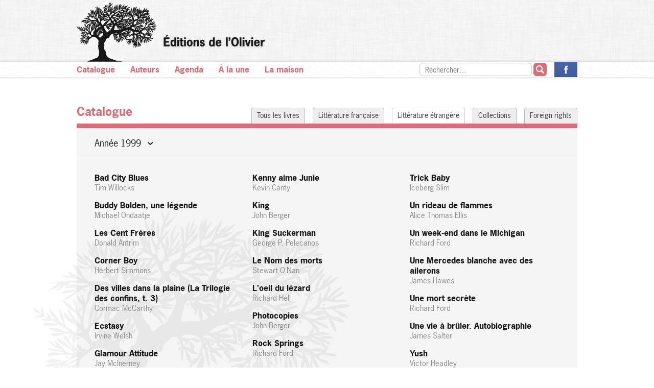

--- FILE ---
content_type: text/html; charset=utf-8
request_url: http://www.editionsdelolivier.fr/catalogue?theme=Litt%C3%A9rature+%C3%A9trang%C3%A8re&year=1999
body_size: 4593
content:
<!DOCTYPE html>
<!--[if IE 7]> <html class="lt-ie9 ie7"> <![endif]-->
<!--[if IE 8]> <html class="lt-ie9 ie8"> <![endif]-->
<!--[if gt IE 8]><!--><html><!--<![endif]-->
<head>
  <title>Éditions de l’Olivier</title>
  <link href="/assets/application-f25d922b3a76da6ea0da6c47e2865d16.css" media="all" rel="stylesheet" type="text/css" />
  <style type="text/css">
    .cms-styles a, .cms-styles a:visited,
    p.attachment a,
    .books-by-author .placeholder-title,
    section.home .bottom-module .home-news a,
    section.home .bottom-module .unes a,
    .bottom-footer li > a,
    .bottom-footer .left,
    .top-nav li > a,
    section.listing .listing-header .title,
    section.listing .results .alpha,
    .pagination ul li > a,
    .pagination ul li > span,
    section.page .page-header .title,
    section.agenda .agenda-items .surtitre,
    .pagination li > a,
    .pagination li > span,
    section.search .result .body .title a {
        color: #d66f78;
    }
    .pagination li > span {
        opacity: 0.5;
    }

    .notice {
        border-color: #d66f78;
    }
    section.home .carousel-module .title {
        border-bottom-color: #d66f78;
        color: #d66f78;
    }
    section.home .carousel-module .pagination-links .prev,
    section.home .carousel-module .pagination-links .next {
        color: #d66f78;
    }
    section.home .carousel-module .pagination-links .prev:hover,
    section.home .carousel-module .pagination-links .next:hover,
    .bottom-footer li > a:hover,
    .top-nav li > a:hover {
        color: #ffa2ab;
    }
    .top-nav .search button {
        background-color: #d66f78;
    }
    .top-nav .search button:hover {
        background-color: #fc959e;
    }
    section.page .page-header,
    section.listing .listing-header .title {
        border-bottom-color: #d66f78;
    }
    .pagination-links svg polygon {
        fill: #d66f78;
    }
    .pagination-links svg:hover polygon {
        fill: #ffa2ab;
    }
    
    .rentree-title {
    	font:normal bold 30px/44px 'news-gothic-std', Arial, Helvetica;
    	margin-bottom:5px;
    }

	.rentree-head, .rentree-title, .rentree-pdf, .rentree-pdf a:link, .rentree-pdf a {
	    color: #d66f78!important;
	}
	
	.rentree-pdf, .rentree-pdf a:link, .rentree-pdf a {
	    text-decoration: underline;
  		-webkit-text-decoration-color: #d66f78;
 		 text-decoration-color: #d66f78; 
	}
	    
    .rentree-pdf {
    	margin-top:15px;
	   	font:normal bold 20px/30px 'news-gothic-std', Arial, Helvetica;
    }
    
    .rentree-title em, .rentree-pdf em {
    	font-style: italic;
    	color: #fc959e;
    }
    
    .wrapper-video {
    	margin-bottom:100px;
    }
    
  </style>
  <meta content="authenticity_token" name="csrf-param" />
<meta content="dKKPjCLTUU6o5L9UjT7Kd+FSQ4W9Q2ainotp+g/NmIs=" name="csrf-token" />
  <script type="text/javascript" src="//use.typekit.net/ppz6owm.js"></script>
  <script type="text/javascript">try{Typekit.load();}catch(e){}</script>
  <script src="/assets/modernizr.custom-f13c149695a19ee1b69feabca5296e21.js" type="text/javascript"></script>
</head>
<body>
    <div class="sticky-footer-wrap">
        <div class="sticky-footer-inner-wrap">
            <header class="top-header" style="background-image: url('/assets/furley_bg-3e6fa4a349c41f48c5a73b8ccf76828c.png');">
                <div class="container">
                    <a href="/"><h1 class="ir logo-and-tree sprited-logo_arbre">Éditions de l’Olivier</h1></a>
                </div>
                <nav class="top-nav">
                    <div class="container">
                        <ul>
                            <li><a href="/catalogue">Catalogue</a></li>
                            <li><a href="/auteurs">Auteurs</a></li>
                            <li><a href="/agenda">Agenda</a></li>
                            <li><a href="/a-la-une">À la une</a></li>
                            <li><a href="/pages/maison">La maison</a></li>

                            <li class="right">
                                <a href="https://www.facebook.com/editionsdelolivier" class="ir fb sprited-icon-facebook">La page des Éditions de l’Olivier sur Facebook</a>
                            </li>
                            <li class="right search">
                                <form accept-charset="UTF-8" action="/rechercher" method="get"><div style="margin:0;padding:0;display:inline"><input name="utf8" type="hidden" value="&#x2713;" /></div>
                                    <input id="q" name="q" placeholder="Rechercher…" type="text" value="" />
                                    <button type="submit"><span class="ir sprited-search">Ok</span></button>
</form>                            </li>
                        </ul>
                    </div>
                </nav>
            </header>

            <section class="main">
                <div class="container">
                    <!--                <div class="notice">
    Le catalogue des Éditions de l'Olivier est en cours de révision. Certains livres, auteurs, visuels de couverture ou collections peuvent ne pas y figurer. Ils apparaîtront très prochainement ici même.
</div> -->

<section class="listing books">
    <header class="listing-header">
        <nav class="filters">
            <ul><!--
                --><li>
                        <a href="/catalogue?year=1999">Tous les livres</a>
                </li><!--
                --><li>
                        <a href="/catalogue?theme=Litt%C3%A9rature+fran%C3%A7aise&amp;year=1999">Littérature française</a>
                </li><!--
                --><li>
                        <span>Littérature étrangère</span>
                </li><!--
                --><li class="collections">
                        <span>Collections</span>
                    <ul>
                            <li>
                                <a href="/catalogue?collection=Marges">Marges</a>
                            </li>
                            <li>
                                <a href="/catalogue?collection=Olivius">Olivius</a>
                            </li>
                            <li>
                                <a href="/catalogue?collection=Penser%2FR%C3%AAver">collection penser / rêver</a>
                            </li>
                            <li>
                                <a href="/catalogue?collection=Revue+Penser%2FR%C3%AAver">revue penser / rêver</a>
                            </li>
                            <li>
                                <a href="/catalogue?collection=Petite+Biblioth%C3%A8que+de+l%27Olivier">Petite Bibliothèque de l&#x27;Olivier</a>
                            </li>
                            <li>
                                <a href="/catalogue?collection=Soul+Fiction">Soul Fiction</a>
                            </li>
                            <li>
                                <a href="/catalogue?collection=Replay">Replay</a>
                            </li>
                            <li>
                                <a href="/catalogue?collection=Les+Feux">Les Feux</a>
                            </li>
                    </ul>
                </li><!--
                --><li class="foreign-rights">
                    <a href="/system/static/editions-olivier-foreign-rights.pdf">Foreign rights</a>
                </li><!--
            --></ul>
        </nav>

        <h6 class="title">Catalogue</h6>

            <div class="year-nav">
                <h3 class="result-title">
                    Année 1999
                    <svg width="11" height="6">
                        <polyline points="1,1 5,5 10,1" stroke="#1a1a1a" stroke-width="2" fill="none"/>
                    </svg>

                </h3>
                
                <div class="years-dropdown-wrapper">
                    <ul class="years-dropdown">
                            <li class="">
                                <a href="/catalogue?theme=Litt%C3%A9rature+%C3%A9trang%C3%A8re&amp;year=1991">1991</a>
                            </li>
                            <li class="">
                                <a href="/catalogue?theme=Litt%C3%A9rature+%C3%A9trang%C3%A8re&amp;year=1992">1992</a>
                            </li>
                            <li class="">
                                <a href="/catalogue?theme=Litt%C3%A9rature+%C3%A9trang%C3%A8re&amp;year=1993">1993</a>
                            </li>
                            <li class="">
                                <a href="/catalogue?theme=Litt%C3%A9rature+%C3%A9trang%C3%A8re&amp;year=1994">1994</a>
                            </li>
                            <li class="">
                                <a href="/catalogue?theme=Litt%C3%A9rature+%C3%A9trang%C3%A8re&amp;year=1995">1995</a>
                            </li>
                            <li class="">
                                <a href="/catalogue?theme=Litt%C3%A9rature+%C3%A9trang%C3%A8re&amp;year=1996">1996</a>
                            </li>
                            <li class="">
                                <a href="/catalogue?theme=Litt%C3%A9rature+%C3%A9trang%C3%A8re&amp;year=1997">1997</a>
                            </li>
                            <li class="">
                                <a href="/catalogue?theme=Litt%C3%A9rature+%C3%A9trang%C3%A8re&amp;year=1998">1998</a>
                            </li>
                            <li class="current">
                                <a href="/catalogue?theme=Litt%C3%A9rature+%C3%A9trang%C3%A8re&amp;year=1999">1999</a>
                            </li>
                            <li class="">
                                <a href="/catalogue?theme=Litt%C3%A9rature+%C3%A9trang%C3%A8re&amp;year=2000">2000</a>
                            </li>
                            <li class="">
                                <a href="/catalogue?theme=Litt%C3%A9rature+%C3%A9trang%C3%A8re&amp;year=2001">2001</a>
                            </li>
                            <li class="">
                                <a href="/catalogue?theme=Litt%C3%A9rature+%C3%A9trang%C3%A8re&amp;year=2002">2002</a>
                            </li>
                            <li class="">
                                <a href="/catalogue?theme=Litt%C3%A9rature+%C3%A9trang%C3%A8re&amp;year=2003">2003</a>
                            </li>
                            <li class="">
                                <a href="/catalogue?theme=Litt%C3%A9rature+%C3%A9trang%C3%A8re&amp;year=2004">2004</a>
                            </li>
                            <li class="">
                                <a href="/catalogue?theme=Litt%C3%A9rature+%C3%A9trang%C3%A8re&amp;year=2005">2005</a>
                            </li>
                            <li class="">
                                <a href="/catalogue?theme=Litt%C3%A9rature+%C3%A9trang%C3%A8re&amp;year=2006">2006</a>
                            </li>
                            <li class="">
                                <a href="/catalogue?theme=Litt%C3%A9rature+%C3%A9trang%C3%A8re&amp;year=2007">2007</a>
                            </li>
                            <li class="">
                                <a href="/catalogue?theme=Litt%C3%A9rature+%C3%A9trang%C3%A8re&amp;year=2008">2008</a>
                            </li>
                            <li class="">
                                <a href="/catalogue?theme=Litt%C3%A9rature+%C3%A9trang%C3%A8re&amp;year=2009">2009</a>
                            </li>
                            <li class="">
                                <a href="/catalogue?theme=Litt%C3%A9rature+%C3%A9trang%C3%A8re&amp;year=2010">2010</a>
                            </li>
                            <li class="">
                                <a href="/catalogue?theme=Litt%C3%A9rature+%C3%A9trang%C3%A8re&amp;year=2011">2011</a>
                            </li>
                            <li class="">
                                <a href="/catalogue?theme=Litt%C3%A9rature+%C3%A9trang%C3%A8re&amp;year=2012">2012</a>
                            </li>
                            <li class="">
                                <a href="/catalogue?theme=Litt%C3%A9rature+%C3%A9trang%C3%A8re&amp;year=2013">2013</a>
                            </li>
                            <li class="">
                                <a href="/catalogue?theme=Litt%C3%A9rature+%C3%A9trang%C3%A8re&amp;year=2014">2014</a>
                            </li>
                            <li class="">
                                <a href="/catalogue?theme=Litt%C3%A9rature+%C3%A9trang%C3%A8re&amp;year=2015">2015</a>
                            </li>
                            <li class="">
                                <a href="/catalogue?theme=Litt%C3%A9rature+%C3%A9trang%C3%A8re&amp;year=2016">2016</a>
                            </li>
                            <li class="">
                                <a href="/catalogue?theme=Litt%C3%A9rature+%C3%A9trang%C3%A8re&amp;year=2017">2017</a>
                            </li>
                            <li class="">
                                <a href="/catalogue?theme=Litt%C3%A9rature+%C3%A9trang%C3%A8re&amp;year=2018">2018</a>
                            </li>
                            <li class="">
                                <a href="/catalogue?theme=Litt%C3%A9rature+%C3%A9trang%C3%A8re&amp;year=2019">2019</a>
                            </li>
                            <li class="">
                                <a href="/catalogue?theme=Litt%C3%A9rature+%C3%A9trang%C3%A8re&amp;year=2020">2020</a>
                            </li>
                            <li class="">
                                <a href="/catalogue?theme=Litt%C3%A9rature+%C3%A9trang%C3%A8re&amp;year=2021">2021</a>
                            </li>
                            <li class="">
                                <a href="/catalogue?theme=Litt%C3%A9rature+%C3%A9trang%C3%A8re&amp;year=2022">2022</a>
                            </li>
                            <li class="">
                                <a href="/catalogue?theme=Litt%C3%A9rature+%C3%A9trang%C3%A8re&amp;year=2023">2023</a>
                            </li>
                            <li class="">
                                <a href="/catalogue?theme=Litt%C3%A9rature+%C3%A9trang%C3%A8re&amp;year=2024">2024</a>
                            </li>
                            <li class="">
                                <a href="/catalogue?theme=Litt%C3%A9rature+%C3%A9trang%C3%A8re&amp;year=2025">2025</a>
                            </li>
                            <li class="">
                                <a href="/catalogue?theme=Litt%C3%A9rature+%C3%A9trang%C3%A8re&amp;year=2026">2026</a>
                            </li>
                    </ul>
                </div>
<!--                 <select id="year_picker">
                    <option value="">Année</option>
                    <option value="/catalogue?theme=Litt%C3%A9rature+%C3%A9trang%C3%A8re&amp;year=1991">1991</option>
<option value="/catalogue?theme=Litt%C3%A9rature+%C3%A9trang%C3%A8re&amp;year=1992">1992</option>
<option value="/catalogue?theme=Litt%C3%A9rature+%C3%A9trang%C3%A8re&amp;year=1993">1993</option>
<option value="/catalogue?theme=Litt%C3%A9rature+%C3%A9trang%C3%A8re&amp;year=1994">1994</option>
<option value="/catalogue?theme=Litt%C3%A9rature+%C3%A9trang%C3%A8re&amp;year=1995">1995</option>
<option value="/catalogue?theme=Litt%C3%A9rature+%C3%A9trang%C3%A8re&amp;year=1996">1996</option>
<option value="/catalogue?theme=Litt%C3%A9rature+%C3%A9trang%C3%A8re&amp;year=1997">1997</option>
<option value="/catalogue?theme=Litt%C3%A9rature+%C3%A9trang%C3%A8re&amp;year=1998">1998</option>
<option value="/catalogue?theme=Litt%C3%A9rature+%C3%A9trang%C3%A8re&amp;year=1999">1999</option>
<option value="/catalogue?theme=Litt%C3%A9rature+%C3%A9trang%C3%A8re&amp;year=2000">2000</option>
<option value="/catalogue?theme=Litt%C3%A9rature+%C3%A9trang%C3%A8re&amp;year=2001">2001</option>
<option value="/catalogue?theme=Litt%C3%A9rature+%C3%A9trang%C3%A8re&amp;year=2002">2002</option>
<option value="/catalogue?theme=Litt%C3%A9rature+%C3%A9trang%C3%A8re&amp;year=2003">2003</option>
<option value="/catalogue?theme=Litt%C3%A9rature+%C3%A9trang%C3%A8re&amp;year=2004">2004</option>
<option value="/catalogue?theme=Litt%C3%A9rature+%C3%A9trang%C3%A8re&amp;year=2005">2005</option>
<option value="/catalogue?theme=Litt%C3%A9rature+%C3%A9trang%C3%A8re&amp;year=2006">2006</option>
<option value="/catalogue?theme=Litt%C3%A9rature+%C3%A9trang%C3%A8re&amp;year=2007">2007</option>
<option value="/catalogue?theme=Litt%C3%A9rature+%C3%A9trang%C3%A8re&amp;year=2008">2008</option>
<option value="/catalogue?theme=Litt%C3%A9rature+%C3%A9trang%C3%A8re&amp;year=2009">2009</option>
<option value="/catalogue?theme=Litt%C3%A9rature+%C3%A9trang%C3%A8re&amp;year=2010">2010</option>
<option value="/catalogue?theme=Litt%C3%A9rature+%C3%A9trang%C3%A8re&amp;year=2011">2011</option>
<option value="/catalogue?theme=Litt%C3%A9rature+%C3%A9trang%C3%A8re&amp;year=2012">2012</option>
<option value="/catalogue?theme=Litt%C3%A9rature+%C3%A9trang%C3%A8re&amp;year=2013">2013</option>
<option value="/catalogue?theme=Litt%C3%A9rature+%C3%A9trang%C3%A8re&amp;year=2014">2014</option>
<option value="/catalogue?theme=Litt%C3%A9rature+%C3%A9trang%C3%A8re&amp;year=2015">2015</option>
<option value="/catalogue?theme=Litt%C3%A9rature+%C3%A9trang%C3%A8re&amp;year=2016">2016</option>
<option value="/catalogue?theme=Litt%C3%A9rature+%C3%A9trang%C3%A8re&amp;year=2017">2017</option>
<option value="/catalogue?theme=Litt%C3%A9rature+%C3%A9trang%C3%A8re&amp;year=2018">2018</option>
<option value="/catalogue?theme=Litt%C3%A9rature+%C3%A9trang%C3%A8re&amp;year=2019">2019</option>
<option value="/catalogue?theme=Litt%C3%A9rature+%C3%A9trang%C3%A8re&amp;year=2020">2020</option>
<option value="/catalogue?theme=Litt%C3%A9rature+%C3%A9trang%C3%A8re&amp;year=2021">2021</option>
<option value="/catalogue?theme=Litt%C3%A9rature+%C3%A9trang%C3%A8re&amp;year=2022">2022</option>
<option value="/catalogue?theme=Litt%C3%A9rature+%C3%A9trang%C3%A8re&amp;year=2023">2023</option>
<option value="/catalogue?theme=Litt%C3%A9rature+%C3%A9trang%C3%A8re&amp;year=2024">2024</option>
<option value="/catalogue?theme=Litt%C3%A9rature+%C3%A9trang%C3%A8re&amp;year=2025">2025</option>
<option value="/catalogue?theme=Litt%C3%A9rature+%C3%A9trang%C3%A8re&amp;year=2026">2026</option>
                </select>
 -->
            </div>
    </header>
    <div class="results">
        <ul class="columns-3">
                <li>
                    <a href="/catalogue/9782879291765-bad-city-blues">
                        Bad City Blues <span class="author">Tim Willocks</span>
</a>                </li>
                <li>
                    <a href="/catalogue/9782879291710-buddy-bolden-une-legende">
                        Buddy Bolden, une légende <span class="author">Michael Ondaatje</span>
</a>                </li>
                <li>
                    <a href="/catalogue/9782879291567-les-cent-freres">
                        Les Cent Frères <span class="author">Donald Antrim</span>
</a>                </li>
                <li>
                    <a href="/catalogue/9782879291352-corner-boy">
                        Corner Boy <span class="author">Herbert Simmons</span>
</a>                </li>
                <li>
                    <a href="/catalogue/9782879291864-des-villes-dans-la-plaine-la-trilogie-des-confins-t-3">
                        Des villes dans la plaine (La Trilogie des confins, t. 3) <span class="author">Cormac McCarthy</span>
</a>                </li>
                <li>
                    <a href="/catalogue/9782879291529-ecstasy">
                        Ecstasy <span class="author">Irvine Welsh</span>
</a>                </li>
                <li>
                    <a href="/catalogue/9782879292076-glamour-attitude">
                        Glamour Attitude <span class="author">Jay McInerney</span>
</a>                </li>
                <li>
                    <a href="/catalogue/9782879291123-kenny-aime-junie">
                        Kenny aime Junie <span class="author">Kevin Canty</span>
</a>                </li>
                <li>
                    <a href="/catalogue/9782879292113-king">
                        King <span class="author">John Berger</span>
</a>                </li>
                <li>
                    <a href="/catalogue/9782879291598-king-suckerman">
                        King Suckerman <span class="author">George P. Pelecanos</span>
</a>                </li>
                <li>
                    <a href="/catalogue/9782879291130-le-nom-des-morts">
                        Le Nom des morts <span class="author">Stewart O'Nan</span>
</a>                </li>
                <li>
                    <a href="/catalogue/9782879291819-l-oeil-du-lezard">
                        L&#x27;oeil du lézard <span class="author">Richard Hell </span>
</a>                </li>
                <li>
                    <a href="/catalogue/9782879292120-photocopies">
                        Photocopies <span class="author">John Berger</span>
</a>                </li>
                <li>
                    <a href="/catalogue/9782879291949-rock-springs">
                        Rock Springs <span class="author">Richard Ford</span>
</a>                </li>
                <li>
                    <a href="/catalogue/9782879291840-le-saule">
                        Le Saule <span class="author">Hubert Selby Jr</span>
</a>                </li>
                <li>
                    <a href="/catalogue/9782879291666-trick-baby">
                        Trick Baby <span class="author">Iceberg Slim</span>
</a>                </li>
                <li>
                    <a href="/catalogue/9782879292298-un-rideau-de-flammes">
                        Un rideau de flammes <span class="author">Alice Thomas Ellis</span>
</a>                </li>
                <li>
                    <a href="/catalogue/9782879291963-un-week-end-dans-le-michigan">
                        Un week-end dans le Michigan <span class="author">Richard Ford</span>
</a>                </li>
                <li>
                    <a href="/catalogue/9782879291208-une-mercedes-blanche-avec-des-ailerons">
                        Une Mercedes blanche avec des ailerons <span class="author">James Hawes</span>
</a>                </li>
                <li>
                    <a href="/catalogue/9782879291956-une-mort-secrete">
                        Une mort secrète <span class="author">Richard Ford</span>
</a>                </li>
                <li>
                    <a href="/catalogue/9782879291789-une-vie-a-bruler-autobiographie">
                        Une vie à brûler. Autobiographie <span class="author">James Salter</span>
</a>                </li>
                <li>
                    <a href="/catalogue/9782879291161-yush">
                        Yush <span class="author">Victor Headley</span>
</a>                </li>
        </ul>

    </div>
</section>
                </div>
            </section>
        </div>
    </div>
    <footer class="bottom-footer">
        <ul class="container">
            <li class="left">© 2013-2026 Éditions de l’Olivier</li>
            <li><a href="/pages/maison">Contact</a></li>
            <li><a href="/a-la-une">À la une</a></li>
            <li><a href="/agenda">Agenda</a></li>
            <li><a href="/auteurs">Auteurs</a></li>
            <li><a href="/catalogue">Catalogue</a></li>
            <li><a href="#">Mentions légales</a></li>
        </ul>
    </footer>
    <script src="//ajax.googleapis.com/ajax/libs/jquery/1.8.3/jquery.min.js"></script>
    <script src="/assets/application-83cc6e43bae7176f8571274c506823e0.js" type="text/javascript"></script>

    <script>
      Modernizr.load({
        test: Modernizr.csscolumns,
        nope: '/assets/jquery.columnizer-40bba4e78c8a61afaeafe3408c7c4f61.js',
        callback: function() {
          if ($.fn.columnize) {
            $('.columns-2').columnize({columns: 2, lastNeverTallest: true});
            $('.columns-3').columnize({columns: 3, lastNeverTallest: true});
          }
        }
      });
    </script>

    

    <script type="text/javascript">

      var _gaq = _gaq || [];
      _gaq.push(['_setAccount', 'UA-54787-24']);
      _gaq.push(['_trackPageview']);

      (function() {
        var ga = document.createElement('script'); ga.type = 'text/javascript'; ga.async = true;
        ga.src = ('https:' == document.location.protocol ? 'https://ssl' : 'http://www') + '.google-analytics.com/ga.js';
        var s = document.getElementsByTagName('script')[0]; s.parentNode.insertBefore(ga, s);
      })();

    </script>
</body>
</html>


--- FILE ---
content_type: application/x-javascript
request_url: http://www.editionsdelolivier.fr/assets/modernizr.custom-f13c149695a19ee1b69feabca5296e21.js
body_size: 8101
content:
window.Modernizr=function(e,t,n){function r(e){y.cssText=e}function o(e,t){return typeof e===t}function i(e,t){return!!~(""+e).indexOf(t)}function a(e,t){for(var r in e){var o=e[r];if(!i(o,"-")&&y[o]!==n)return"pfx"==t?o:!0}return!1}function c(e,t,r){for(var i in e){var a=t[e[i]];if(a!==n)return r===!1?e[i]:o(a,"function")?a.bind(r||t):a}return!1}function l(e,t,n){var r=e.charAt(0).toUpperCase()+e.slice(1),i=(e+" "+b.join(r+" ")+r).split(" ");return o(t,"string")||o(t,"undefined")?a(i,t):(i=(e+" "+S.join(r+" ")+r).split(" "),c(i,t,n))}var s,u,f,p="2.6.2",d={},m=!0,h=t.documentElement,g="modernizr",v=t.createElement(g),y=v.style,E=({}.toString,"Webkit Moz O ms"),b=E.split(" "),S=E.toLowerCase().split(" "),j={svg:"http://www.w3.org/2000/svg"},w={},C=[],x=C.slice,N={}.hasOwnProperty;f=o(N,"undefined")||o(N.call,"undefined")?function(e,t){return t in e&&o(e.constructor.prototype[t],"undefined")}:function(e,t){return N.call(e,t)},Function.prototype.bind||(Function.prototype.bind=function(e){var t=this;if("function"!=typeof t)throw new TypeError;var n=x.call(arguments,1),r=function(){if(this instanceof r){var o=function(){};o.prototype=t.prototype;var i=new o,a=t.apply(i,n.concat(x.call(arguments)));return Object(a)===a?a:i}return t.apply(e,n.concat(x.call(arguments)))};return r}),w.csscolumns=function(){return l("columnCount")},w.svg=function(){return!!t.createElementNS&&!!t.createElementNS(j.svg,"svg").createSVGRect};for(var F in w)f(w,F)&&(u=F.toLowerCase(),d[u]=w[F](),C.push((d[u]?"":"no-")+u));return d.addTest=function(e,t){if("object"==typeof e)for(var r in e)f(e,r)&&d.addTest(r,e[r]);else{if(e=e.toLowerCase(),d[e]!==n)return d;t="function"==typeof t?t():t,"undefined"!=typeof m&&m&&(h.className+=" "+(t?"":"no-")+e),d[e]=t}return d},r(""),v=s=null,function(e,t){function n(e,t){var n=e.createElement("p"),r=e.getElementsByTagName("head")[0]||e.documentElement;return n.innerHTML="x<style>"+t+"</style>",r.insertBefore(n.lastChild,r.firstChild)}function r(){var e=v.elements;return"string"==typeof e?e.split(" "):e}function o(e){var t=g[e[m]];return t||(t={},h++,e[m]=h,g[h]=t),t}function i(e,n,r){if(n||(n=t),u)return n.createElement(e);r||(r=o(n));var i;return i=r.cache[e]?r.cache[e].cloneNode():d.test(e)?(r.cache[e]=r.createElem(e)).cloneNode():r.createElem(e),i.canHaveChildren&&!p.test(e)?r.frag.appendChild(i):i}function a(e,n){if(e||(e=t),u)return e.createDocumentFragment();n=n||o(e);for(var i=n.frag.cloneNode(),a=0,c=r(),l=c.length;l>a;a++)i.createElement(c[a]);return i}function c(e,t){t.cache||(t.cache={},t.createElem=e.createElement,t.createFrag=e.createDocumentFragment,t.frag=t.createFrag()),e.createElement=function(n){return v.shivMethods?i(n,e,t):t.createElem(n)},e.createDocumentFragment=Function("h,f","return function(){var n=f.cloneNode(),c=n.createElement;h.shivMethods&&("+r().join().replace(/\w+/g,function(e){return t.createElem(e),t.frag.createElement(e),'c("'+e+'")'})+");return n}")(v,t.frag)}function l(e){e||(e=t);var r=o(e);return v.shivCSS&&!s&&!r.hasCSS&&(r.hasCSS=!!n(e,"article,aside,figcaption,figure,footer,header,hgroup,nav,section{display:block}mark{background:#FF0;color:#000}")),u||c(e,r),e}var s,u,f=e.html5||{},p=/^<|^(?:button|map|select|textarea|object|iframe|option|optgroup)$/i,d=/^(?:a|b|code|div|fieldset|h1|h2|h3|h4|h5|h6|i|label|li|ol|p|q|span|strong|style|table|tbody|td|th|tr|ul)$/i,m="_html5shiv",h=0,g={};(function(){try{var e=t.createElement("a");e.innerHTML="<xyz></xyz>",s="hidden"in e,u=1==e.childNodes.length||function(){t.createElement("a");var e=t.createDocumentFragment();return"undefined"==typeof e.cloneNode||"undefined"==typeof e.createDocumentFragment||"undefined"==typeof e.createElement}()}catch(n){s=!0,u=!0}})();var v={elements:f.elements||"abbr article aside audio bdi canvas data datalist details figcaption figure footer header hgroup mark meter nav output progress section summary time video",shivCSS:f.shivCSS!==!1,supportsUnknownElements:u,shivMethods:f.shivMethods!==!1,type:"default",shivDocument:l,createElement:i,createDocumentFragment:a};e.html5=v,l(t)}(this,t),d._version=p,d._domPrefixes=S,d._cssomPrefixes=b,d.testProp=function(e){return a([e])},d.testAllProps=l,h.className=h.className.replace(/(^|\s)no-js(\s|$)/,"$1$2")+(m?" js "+C.join(" "):""),d}(this,this.document),function(e,t,n){function r(e){return"[object Function]"==g.call(e)}function o(e){return"string"==typeof e}function i(){}function a(e){return!e||"loaded"==e||"complete"==e||"uninitialized"==e}function c(){var e=v.shift();y=1,e?e.t?m(function(){("c"==e.t?p.injectCss:p.injectJs)(e.s,0,e.a,e.x,e.e,1)},0):(e(),c()):y=0}function l(e,n,r,o,i,l,s){function u(t){if(!d&&a(f.readyState)&&(E.r=d=1,!y&&c(),f.onload=f.onreadystatechange=null,t)){"img"!=e&&m(function(){S.removeChild(f)},50);for(var r in N[n])N[n].hasOwnProperty(r)&&N[n][r].onload()}}var s=s||p.errorTimeout,f=t.createElement(e),d=0,g=0,E={t:r,s:n,e:i,a:l,x:s};1===N[n]&&(g=1,N[n]=[]),"object"==e?f.data=n:(f.src=n,f.type=e),f.width=f.height="0",f.onerror=f.onload=f.onreadystatechange=function(){u.call(this,g)},v.splice(o,0,E),"img"!=e&&(g||2===N[n]?(S.insertBefore(f,b?null:h),m(u,s)):N[n].push(f))}function s(e,t,n,r,i){return y=0,t=t||"j",o(e)?l("c"==t?w:j,e,t,this.i++,n,r,i):(v.splice(this.i++,0,e),1==v.length&&c()),this}function u(){var e=p;return e.loader={load:s,i:0},e}var f,p,d=t.documentElement,m=e.setTimeout,h=t.getElementsByTagName("script")[0],g={}.toString,v=[],y=0,E="MozAppearance"in d.style,b=E&&!!t.createRange().compareNode,S=b?d:h.parentNode,d=e.opera&&"[object Opera]"==g.call(e.opera),d=!!t.attachEvent&&!d,j=E?"object":d?"script":"img",w=d?"script":j,C=Array.isArray||function(e){return"[object Array]"==g.call(e)},x=[],N={},F={timeout:function(e,t){return t.length&&(e.timeout=t[0]),e}};p=function(e){function t(e){var t,n,r,e=e.split("!"),o=x.length,i=e.pop(),a=e.length,i={url:i,origUrl:i,prefixes:e};for(n=0;a>n;n++)r=e[n].split("="),(t=F[r.shift()])&&(i=t(i,r));for(n=0;o>n;n++)i=x[n](i);return i}function a(e,o,i,a,c){var l=t(e),s=l.autoCallback;l.url.split(".").pop().split("?").shift(),l.bypass||(o&&(o=r(o)?o:o[e]||o[a]||o[e.split("/").pop().split("?")[0]]),l.instead?l.instead(e,o,i,a,c):(N[l.url]?l.noexec=!0:N[l.url]=1,i.load(l.url,l.forceCSS||!l.forceJS&&"css"==l.url.split(".").pop().split("?").shift()?"c":n,l.noexec,l.attrs,l.timeout),(r(o)||r(s))&&i.load(function(){u(),o&&o(l.origUrl,c,a),s&&s(l.origUrl,c,a),N[l.url]=2})))}function c(e,t){function n(e,n){if(e){if(o(e))n||(f=function(){var e=[].slice.call(arguments);p.apply(this,e),d()}),a(e,f,t,0,s);else if(Object(e)===e)for(l in c=function(){var t,n=0;for(t in e)e.hasOwnProperty(t)&&n++;return n}(),e)e.hasOwnProperty(l)&&(!n&&!--c&&(r(f)?f=function(){var e=[].slice.call(arguments);p.apply(this,e),d()}:f[l]=function(e){return function(){var t=[].slice.call(arguments);e&&e.apply(this,t),d()}}(p[l])),a(e[l],f,t,l,s))}else!n&&d()}var c,l,s=!!e.test,u=e.load||e.both,f=e.callback||i,p=f,d=e.complete||i;n(s?e.yep:e.nope,!!u),u&&n(u)}var l,s,f=this.yepnope.loader;if(o(e))a(e,0,f,0);else if(C(e))for(l=0;e.length>l;l++)s=e[l],o(s)?a(s,0,f,0):C(s)?p(s):Object(s)===s&&c(s,f);else Object(e)===e&&c(e,f)},p.addPrefix=function(e,t){F[e]=t},p.addFilter=function(e){x.push(e)},p.errorTimeout=1e4,null==t.readyState&&t.addEventListener&&(t.readyState="loading",t.addEventListener("DOMContentLoaded",f=function(){t.removeEventListener("DOMContentLoaded",f,0),t.readyState="complete"},0)),e.yepnope=u(),e.yepnope.executeStack=c,e.yepnope.injectJs=function(e,n,r,o,l,s){var u,f,d=t.createElement("script"),o=o||p.errorTimeout;d.src=e;for(f in r)d.setAttribute(f,r[f]);n=s?c:n||i,d.onreadystatechange=d.onload=function(){!u&&a(d.readyState)&&(u=1,n(),d.onload=d.onreadystatechange=null)},m(function(){u||(u=1,n(1))},o),l?d.onload():h.parentNode.insertBefore(d,h)},e.yepnope.injectCss=function(e,n,r,o,a,l){var s,o=t.createElement("link"),n=l?c:n||i;o.href=e,o.rel="stylesheet",o.type="text/css";for(s in r)o.setAttribute(s,r[s]);a||(h.parentNode.insertBefore(o,h),m(n,0))}}(this,document),Modernizr.load=function(){yepnope.apply(window,[].slice.call(arguments,0))};